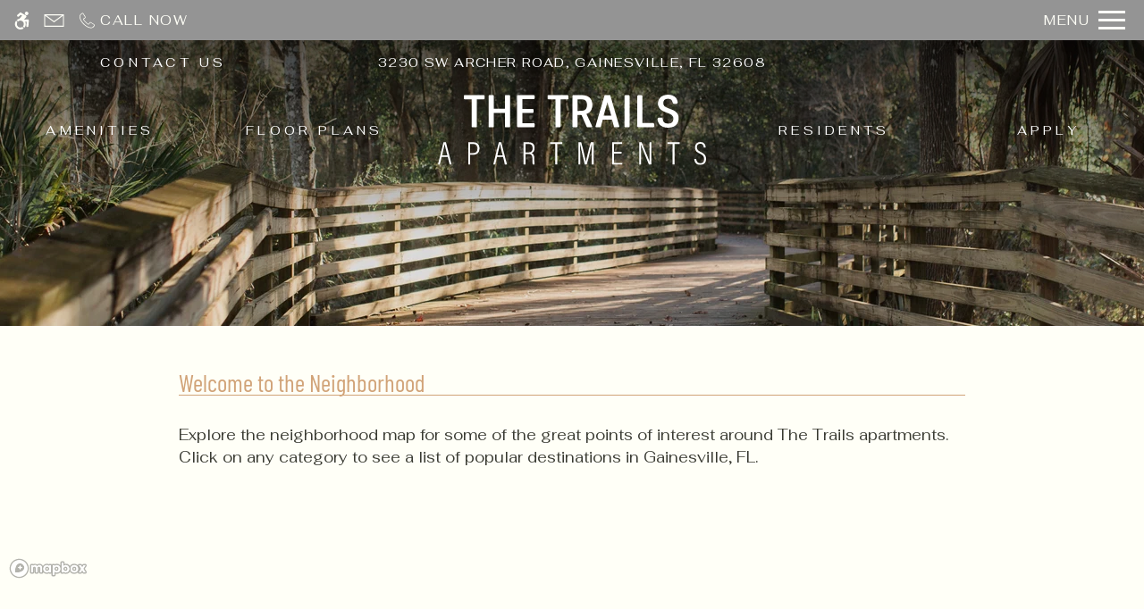

--- FILE ---
content_type: text/css
request_url: https://static2.apts247.info/css/mapbox.css?cv=20260107151
body_size: 651
content:
.mapboxgl-control-container .mapboxgl-ctrl-bottom-right *{font-size:12px}.mapboxgl-canvas-container.mapboxgl-touch-drag-pan{width:100%;height:100%}.mapboxgl-canvas-container .mapboxgl-canvas{display:block}.mapboxgl-canvas-container .map-pin{background-repeat:no-repeat;background-position:center;background-size:contain}.mapboxgl-control-container{width:100%;position:absolute;left:0;top:0}.mapboxgl-control-container .mapboxgl-ctrl-top-right .mapboxgl-ctrl-icon{border-radius:0;-webkit-box-shadow:0 0 0 transparent;box-shadow:0 0 0 transparent;margin:0}.mapboxgl-control-container .mapboxgl-ctrl-bottom-left{top:10px;left:0}.mapboxgl-popup-content{font-size:14px;line-height:16px;font-family:Helvetica, Arial, sans-serif;color:#333}.mapboxgl-popup-content *{font-size:14px;line-height:16px;font-family:Helvetica, Arial, sans-serif;color:#333}.directions-inside-content{background:#fff;display:inline-block;width:100%;max-width:310px;margin:0;-webkit-box-sizing:border-box;box-sizing:border-box;border:1px solid #ebebeb;text-align:left}@media only screen and (max-width:350px){.directions-inside-content{width:96%}}.directions-inside-content *{font-family:Helvetica, Arial, sans-serif;font-size:12px;color:#333;-webkit-box-sizing:border-box;box-sizing:border-box}.directions-inside-content>div{width:100%}.directions-inside-content .headline-map-info{padding:15px 10px;border-bottom:1px solid #ebebeb}.directions-inside-content .headline-map-info .priority-text-content{display:table}.directions-inside-content .headline-map-info .priority-text-content>*{display:table-cell}.directions-inside-content .headline-map-info .priority-text-content .map-header{width:100%}.directions-inside-content .headline-map-info .priority-text-content .directions-length{width:100px;min-width:100px;font-size:14px;font-weight:bold;color:#83bf0e}.directions-inside-content .headline-map-info .map-header{font-size:14px;font-weight:bold}.directions-inside-content .sub-info-content{font-size:11px;color:#707070}.directions-inside-content .steps{background:#f7f7f7;width:100%;padding:13px 10px;border-bottom:1px solid #ebebeb;display:table}.directions-inside-content .steps .direction-note{width:40px;min-width:40px;height:40px;min-height:40px;position:relative;display:table-cell;background-size:contain;background-repeat:no-repeat}.directions-inside-content .steps .direction-note.right{background-image:url("../images/map_icons_v2/map-icon-right.png")}.directions-inside-content .steps .direction-note.right.slight{background-image:url("../images/map_icons_v2/map-icon-right-slight.png")}.directions-inside-content .steps .direction-note.left{background-image:url("../images/map_icons_v2/map-icon-left.png")}.directions-inside-content .steps .direction-note.left.slight{background-image:url("../images/map_icons_v2/map-icon-left-slight.png")}.directions-inside-content .steps .direction-note.straight{background-image:url("../images/map_icons_v2/map-icon-straight.png")}.directions-inside-content .steps .direction-note.uturn{background-image:url("../images/map_icons_v2/map-icon-merge.png")}.directions-inside-content .steps .steps-content{width:100%;display:table-cell;padding-left:10px}



--- FILE ---
content_type: text/css
request_url: https://www.thetrailsapartmentsgainesville.com/gridmedia/css/site.css
body_size: -68
content:
/* Site Adjustments */

.hero-intro .hero-bg {
    filter: brightness(0.9);
}

--- FILE ---
content_type: image/svg+xml
request_url: https://www.thetrailsapartmentsgainesville.com/gridmedia/img/menu-logo.svg
body_size: 5308
content:
<?xml version="1.0" encoding="utf-8"?>
<!-- Generator: Adobe Illustrator 28.0.0, SVG Export Plug-In . SVG Version: 6.00 Build 0)  -->
<svg version="1.1" id="Layer_1" xmlns="http://www.w3.org/2000/svg" xmlns:xlink="http://www.w3.org/1999/xlink" x="0px" y="0px"
	 viewBox="0 0 473.5 125.3" style="enable-background:new 0 0 473.5 125.3;" xml:space="preserve">
<style type="text/css">
	.st0{fill:#949494;}
	.st1{fill:#D1A378;}
</style>
<g>
	<path class="st0" d="M6.6,111.2l-3.2,13.6H0L9.8,85h4.4l10.1,39.8h-3.6l-3.3-13.6H6.6z M16.6,108.2c-2.6-10.6-4.2-17-4.7-20h-0.1
		c-0.6,3.4-2.3,11-4.4,19.9C7.3,108.1,16.6,108.1,16.6,108.2z"/>
	<path class="st0" d="M53.5,85h9.6c6.1,0,10.2,3.9,10.2,10.8s-3.7,11.4-10.9,11.4h-5.6v17.6h-3.3C53.5,124.8,53.5,85,53.5,85z
		 M56.8,104.2h5.3c5.1,0,7.8-2.7,7.8-8.5c0-4.5-2.4-7.8-7.2-7.8h-5.8V104.2L56.8,104.2z"/>
	<path class="st0" d="M104.3,111.2l-3.2,13.6h-3.3l9.8-39.8h4.3l10.1,39.8h-3.6l-3.3-13.6H104.3z M114.3,108.2
		c-2.6-10.6-4.2-17-4.7-20h-0.1c-0.6,3.4-2.3,11-4.4,19.9C105,108.1,114.3,108.1,114.3,108.2z"/>
	<path class="st0" d="M154.5,105.9v18.8h-3.3V85h9.7c6.5,0,9.8,3.8,9.8,10.1s-2.9,8.6-5.4,9.4c3.9,1.3,4.9,4.8,4.9,10.2v1.6
		c0,3.4,0.1,6.4,0.6,8.5h-3.4c-0.5-1.8-0.6-5.5-0.6-8.6v-1.3c0-5.8-1.1-8.8-6.8-8.8L154.5,105.9L154.5,105.9z M154.5,103h5.7
		c5,0,6.9-3.1,6.9-7.9c0-4.2-1.9-7.2-6.6-7.2h-6L154.5,103L154.5,103z"/>
	<path class="st0" d="M207.2,88h-9v-3h21.3v3h-9v36.7h-3.4L207.2,88L207.2,88z"/>
	<path class="st0" d="M271.6,107c0-7.6,0.1-15,0.2-19h-0.1c-1.5,6.6-5.6,24.3-9,36.8h-3.4c-2.5-10.5-6.9-29.6-8.4-36.8h-0.1
		c0.2,4.6,0.4,13.5,0.4,20.3v16.5H248V85h5c3.6,13,7.2,29.7,8.2,34.6h0.1c0.7-3.9,5.1-22.1,8.7-34.6h5v39.8h-3.3L271.6,107
		L271.6,107z"/>
	<path class="st0" d="M324.4,105.2H311v16.6h14.9l-0.5,3h-17.7V85h17.5v3H311v14.1h13.5L324.4,105.2L324.4,105.2z"/>
	<path class="st0" d="M355.4,124.8V85h4.4c12,29.6,13.5,33.1,14,34.8h0.1c-0.2-5.6-0.4-11.6-0.4-18V85h3.3v39.8h-4.2
		c-12.5-30.9-13.9-34.4-14.3-35.8h-0.1c0.3,5,0.3,11.8,0.3,18.9v16.9L355.4,124.8L355.4,124.8z"/>
	<path class="st0" d="M414.4,88h-9v-3h21.3v3h-9v36.7h-3.4L414.4,88L414.4,88z"/>
	<path class="st0" d="M456.1,114.6c0.3,4.4,2.5,7.8,7.1,7.8s6.8-2.3,6.8-7.5c0-4.5-1.7-6.9-7.3-9.5c-6-2.9-8.8-5.6-8.8-11.3
		c0-5.1,3.3-9.5,9.5-9.5c7.2,0,9.2,5.3,9.4,9.8h-3.3c-0.2-1.8-0.8-6.8-6.2-6.8c-4.2,0-6,2.9-6,6.3c0,4.2,1.9,6.1,7,8.6
		c6.9,3.3,9.2,6.7,9.2,12.3c0,6.3-3.4,10.7-10.4,10.7c-7.5,0-10.1-5-10.4-10.7L456.1,114.6L456.1,114.6z"/>
</g>
<g>
	<g>
		<path class="st1" d="M91,0.8h6.2c0.8,0,1.5,0.7,1.5,1.5v22.8h19.5V2.3c0-0.8,0.7-1.5,1.5-1.5h6.1c0.8,0,1.5,0.7,1.5,1.5v54.4
			c0,0.8-0.7,1.5-1.5,1.5h-6.1c-0.8,0-1.5-0.7-1.5-1.5v-24H98.7v24c0,0.8-0.7,1.5-1.5,1.5H91c-0.8,0-1.5-0.7-1.5-1.5V2.3
			C89.5,1.5,90.2,0.8,91,0.8z"/>
		<path class="st1" d="M149,25.3h18c0.9,0,1.7,0.8,1.7,1.7v4c0,0.9-0.8,1.7-1.7,1.7h-18v18.1h20c0.9,0,1.7,0.8,1.7,1.7v4
			c0,0.9-0.8,1.7-1.7,1.7h-27.3c-1.1,0-2-0.9-2-2V2.8c0-1.1,0.9-2,2-2h27.2c0.9,0,1.7,0.8,1.7,1.7v3.9c0,0.9-0.8,1.7-1.7,1.7H149
			L149,25.3L149,25.3z"/>
	</g>
	<path class="st1" d="M304.2,0.8c-1.6,0-3.3,0-4.9,0c-1.6,0-3.3,0-4.9,0c-5.4,18.5-10.7,36.9-16,55.3c-0.3,1,0.5,2.1,1.6,2.1h6.3
		c0.7,0,1.4-0.5,1.6-1.2l3.4-12.5c2.7,0,5.4,0,8.1,0c2.7,0,5.4,0,8.1,0l3.4,12.5c0.2,0.7,0.8,1.2,1.6,1.2h6.3c1.1,0,1.9-1,1.6-2.1
		C314.9,37.7,309.5,19.3,304.2,0.8L304.2,0.8z M299.3,37.4h-6.8l6.8-23.6l6.8,23.6H299.3z"/>
	<g>
		<path class="st1" d="M262.9,34.2c3.6-1.4,6.4-3.9,8.1-7.4c2.2-4.8,2.3-9.8,0.8-14.9c-1.2-4.4-4-7.5-8.2-9.3
			c-2.9-1.3-5.9-1.8-9.1-1.8c-4.1,0-11.6,0-15.2,0c-1.1,0-2,0.9-2,2v53.3c0,1.1,0.9,2,2,2h5.1c1.1,0,2-0.9,2-2v-20c2,0,3.9,0,5.8,0
			c0.8,0,1.2,0.2,1.6,1c2.4,5.6,4.8,11.2,7.3,16.8l1.3,3.1c0.3,0.7,1,1.2,1.9,1.2h3.4c1,0,2.1,0,3.1,0s1.8-1.1,1.4-2.1
			c-3.4-7.3-6.7-14.4-10-21.6C262.5,34.4,262.7,34.3,262.9,34.2L262.9,34.2z M246.5,29V8.2c3.6,0.2,7.2-0.4,10.8,0.6
			c2.7,0.7,4.5,2.4,5.3,5c1,3.3,1,6.7-0.3,9.9c-1.2,2.9-3.5,4.6-6.6,4.9C252.7,28.9,249.6,28.9,246.5,29z"/>
		<path class="st1" d="M425.1,40.4c-0.3-3.8-1.8-7.1-4.7-9.6c-3.1-2.6-6.8-4-10.5-5.4c-2.5-1-5-1.9-7.4-3.2
			c-2.7-1.4-4.3-3.7-4.4-6.9c-0.1-3.8,1.7-6.6,5.1-7.5c1.3-0.4,2.7-0.5,4-0.4c3.9,0.2,6.1,2,7,5.8c0.1,0.2,0.1,0.5,0.1,0.8
			c0.2,1.4,1.4,2.5,2.9,2.5h3.2c1.8,0,3.2-1.6,2.9-3.3c0,0,0,0,0,0c-0.9-5.3-3.6-9.3-8.6-11.4c-5.3-2.2-10.8-2.2-16.2-0.2
			c-5.4,1.9-8.9,5.7-9.7,11.5c-0.8,5.5,0.5,10.4,5,14.1c2.3,1.9,5,3.1,7.7,4.2c3,1.2,6,2.2,8.9,3.6c4.3,2.1,5.8,5.3,5.1,9.9
			c-0.5,3.2-2.1,5.5-5.4,6.4c-2.5,0.7-5.1,0.6-7.6-0.1c-2.8-0.8-4.6-2.7-5.2-5.5c-0.2-0.8-0.3-1.5-0.4-2.3c-0.2-1.4-1.4-2.5-2.9-2.5
			h-3.3c-1.7,0-3.1,1.5-2.9,3.2c0,0.5,0.1,0.9,0.2,1.3c1,5.5,3.8,9.7,9.1,11.8c5.1,2,10.5,2.2,15.8,0.9c4.2-1,7.6-3.2,9.8-7
			C424.7,47.9,425.3,44.2,425.1,40.4z"/>
		<path class="st1" d="M194.9,8.2h12.4v48.4c0,0.9,0.7,1.6,1.6,1.6h6.1c0.9,0,1.6-0.7,1.6-1.6V8.2H229c0.7,0,1.3-0.6,1.3-1.3V2.2
			c0-0.7-0.6-1.3-1.3-1.3h-34.1c-0.7,0-1.3,0.6-1.3,1.3v4.8C193.6,7.6,194.2,8.2,194.9,8.2L194.9,8.2z"/>
		<path class="st1" d="M47,8.2h12.4v48.4c0,0.9,0.7,1.6,1.6,1.6h6.1c0.9,0,1.6-0.7,1.6-1.6V8.2H81c0.7,0,1.3-0.6,1.3-1.3V2.2
			c0-0.7-0.6-1.3-1.3-1.3H47c-0.7,0-1.3,0.6-1.3,1.3v4.8C45.6,7.6,46.2,8.2,47,8.2z"/>
		<path class="st1" d="M379.6,50.8h-18.4V3.2c0-1.3-1-2.3-2.3-2.3h-4.6c-1.3,0-2.3,1-2.3,2.3v52.7c0,1.3,1,2.3,2.3,2.3h25.4
			c1.3,0,2.3-1,2.3-2.3v-2.8C382,51.8,380.9,50.8,379.6,50.8z"/>
		<path class="st1" d="M331.1,0.8h5.7c1,0,1.7,0.8,1.7,1.7v53.9c0,1-0.8,1.7-1.7,1.7h-5.7c-1,0-1.7-0.8-1.7-1.7V2.5
			C329.3,1.6,330.1,0.8,331.1,0.8z"/>
	</g>
</g>
</svg>


--- FILE ---
content_type: image/svg+xml
request_url: https://www.thetrailsapartmentsgainesville.com/gridmedia/img/logo.svg
body_size: 5539
content:
<?xml version="1.0" encoding="UTF-8"?>
<svg id="Layer_1" data-name="Layer 1" xmlns="http://www.w3.org/2000/svg" viewBox="0 0 473.45 125.26">
  <defs>
    <style>
      .cls-1 {
        fill: #fff;
        stroke-width: 0px;
      }
    </style>
  </defs>
  <g>
    <path class="cls-1" d="m6.57,111.18l-3.23,13.57H0s9.75-39.75,9.75-39.75h4.35l10.1,39.75h-3.6l-3.27-13.57H6.57Zm9.99-3.03c-2.61-10.56-4.21-17.01-4.71-19.95h-.13c-.57,3.39-2.32,10.97-4.45,19.95h9.29Z"/>
    <path class="cls-1" d="m53.47,85h9.62c6.11,0,10.21,3.92,10.21,10.79s-3.68,11.4-10.88,11.4h-5.6v17.56h-3.35v-39.75Zm3.35,19.25h5.27c5.07,0,7.77-2.74,7.77-8.48,0-4.54-2.38-7.82-7.23-7.82h-5.81v16.29Z"/>
    <path class="cls-1" d="m104.29,111.18l-3.23,13.57h-3.35s9.75-39.75,9.75-39.75h4.35l10.1,39.75h-3.6l-3.27-13.57h-10.75Zm9.99-3.03c-2.61-10.56-4.21-17.01-4.71-19.95h-.13c-.57,3.39-2.32,10.97-4.45,19.95h9.29Z"/>
    <path class="cls-1" d="m154.53,105.95v18.8h-3.34v-39.75h9.71c6.47,0,9.75,3.79,9.75,10.05s-2.85,8.57-5.38,9.38c3.9,1.26,4.93,4.75,4.93,10.21v1.58c0,3.4.09,6.38.57,8.53h-3.4c-.54-1.81-.55-5.49-.55-8.64v-1.31c0-5.79-1.13-8.84-6.82-8.84h-5.48Zm0-2.96h5.72c5.03,0,6.91-3.06,6.91-7.9,0-4.21-1.92-7.15-6.6-7.15h-6.04v15.04Z"/>
    <path class="cls-1" d="m207.21,88.04h-9v-3.04h21.34v3.04h-9v36.71h-3.35v-36.71Z"/>
    <path class="cls-1" d="m271.57,107.02c0-7.63.12-14.97.23-19.03h-.08c-1.49,6.63-5.62,24.3-9.01,36.77h-3.36c-2.55-10.54-6.88-29.61-8.4-36.84h-.14c.23,4.62.41,13.53.41,20.32v16.51h-3.23v-39.75h4.99c3.63,13.03,7.21,29.67,8.21,34.64h.06c.72-3.89,5.09-22.08,8.67-34.64h4.99v39.75h-3.34v-17.73Z"/>
    <path class="cls-1" d="m324.42,105.15h-13.45v16.57h14.88l-.49,3.02h-17.71v-39.75h17.46v3.04h-14.13v14.08h13.45v3.03Z"/>
    <path class="cls-1" d="m355.4,124.75v-39.75h4.38c12,29.55,13.53,33.13,14.05,34.78h.06c-.25-5.55-.35-11.58-.35-18.02v-16.76h3.26v39.75h-4.18c-12.48-30.92-13.86-34.36-14.28-35.83h-.06c.29,5,.34,11.75.34,18.92v16.92h-3.22Z"/>
    <path class="cls-1" d="m414.4,88.04h-9v-3.04h21.34v3.04h-9v36.71h-3.35v-36.71Z"/>
    <path class="cls-1" d="m456.06,114.56c.3,4.37,2.5,7.77,7.13,7.77s6.8-2.31,6.8-7.48c0-4.51-1.72-6.86-7.27-9.54-6.01-2.88-8.79-5.6-8.79-11.3,0-5.12,3.28-9.5,9.5-9.5,7.21,0,9.24,5.3,9.35,9.78h-3.32c-.18-1.8-.77-6.85-6.2-6.85-4.19,0-5.95,2.91-5.95,6.27,0,4.15,1.86,6.11,6.95,8.56,6.89,3.32,9.19,6.67,9.19,12.33,0,6.29-3.42,10.67-10.35,10.67-7.54,0-10.1-4.98-10.43-10.7h3.39Z"/>
  </g>
  <g>
    <g>
      <path class="cls-1" d="m90.99.78h6.15c.84,0,1.52.68,1.52,1.52v22.8h19.55V2.32c0-.84.68-1.52,1.52-1.52h6.14c.84,0,1.52.68,1.52,1.52v54.41c0,.84-.68,1.52-1.52,1.52h-6.13c-.84,0-1.52-.68-1.52-1.52v-24.04h-19.51v24.04c0,.84-.68,1.52-1.52,1.52h-6.2c-.84,0-1.52-.68-1.52-1.52V2.3c0-.84.68-1.52,1.52-1.52Z"/>
      <path class="cls-1" d="m149.01,25.33h18.04c.94,0,1.7.76,1.7,1.7v3.95c0,.94-.76,1.7-1.7,1.7h-18.02v18.12h19.99c.94,0,1.7.76,1.7,1.7v4.04c0,.94-.76,1.7-1.7,1.7h-27.33c-1.12,0-2.03-.91-2.03-2.03V2.83c0-1.12.91-2.03,2.03-2.03h27.25c.94,0,1.7.76,1.7,1.7v3.93c0,.94-.76,1.7-1.7,1.7h-19.93v17.19Z"/>
    </g>
    <path class="cls-1" d="m304.2.8c-1.65,0-3.29,0-4.93,0-1.63,0-3.28,0-4.93,0-5.36,18.46-10.69,36.87-16.05,55.33-.3,1.05.48,2.1,1.58,2.1h6.32c.74,0,1.39-.5,1.58-1.21l3.37-12.54c2.72,0,5.43,0,8.12,0,2.7,0,5.4,0,8.12,0l3.37,12.54c.19.72.84,1.21,1.58,1.21h6.32c1.09,0,1.88-1.05,1.58-2.1-5.35-18.46-10.69-36.87-16.05-55.33Zm-4.93,36.59h-6.81l6.81-23.6,6.81,23.6h-6.81Z"/>
    <g>
      <path class="cls-1" d="m262.91,34.22c3.65-1.43,6.4-3.88,8.06-7.44,2.25-4.83,2.26-9.84.84-14.86-1.24-4.36-4.01-7.47-8.18-9.3-2.88-1.26-5.92-1.81-9.05-1.82-4.11-.02-11.64-.03-15.24-.02-1.12,0-2.02.91-2.02,2.03v53.35c0,1.12.91,2.03,2.03,2.03h5.15c1.12,0,2.03-.91,2.03-2.03v-20.02c2.01,0,3.93.05,5.84-.02.84-.03,1.24.23,1.57,1.02,2.4,5.62,4.84,11.22,7.29,16.81l1.32,3.08c.32.74,1.05,1.23,1.86,1.23h3.36c1.04,0,2.09,0,3.15,0s1.81-1.14,1.36-2.13c-3.37-7.27-6.69-14.42-10.02-21.61.27-.11.46-.19.66-.27Zm-16.37-5.26V8.19c3.62.21,7.23-.38,10.77.56,2.68.71,4.48,2.38,5.26,5.01.98,3.32,1.05,6.67-.27,9.92-1.19,2.92-3.53,4.58-6.6,4.9-3.01.32-6.06.27-9.16.38Z"/>
      <path class="cls-1" d="m425.07,40.44c-.27-3.85-1.77-7.11-4.74-9.64-3.08-2.63-6.81-3.99-10.52-5.42-2.51-.97-5.04-1.92-7.42-3.16-2.72-1.41-4.34-3.71-4.44-6.92-.12-3.82,1.66-6.57,5.15-7.53,1.29-.36,2.7-.47,4.05-.41,3.94.16,6.14,2,7.04,5.78.06.25.11.51.15.77.21,1.43,1.43,2.49,2.88,2.49h3.25c1.77,0,3.16-1.56,2.89-3.31,0-.01,0-.02,0-.03-.85-5.3-3.56-9.28-8.61-11.38-5.33-2.21-10.8-2.19-16.18-.25-5.4,1.94-8.88,5.72-9.72,11.52-.81,5.53.53,10.4,5.03,14.08,2.31,1.89,4.99,3.09,7.74,4.18,2.96,1.17,6.01,2.19,8.86,3.6,4.28,2.11,5.78,5.27,5.1,9.91-.47,3.23-2.13,5.54-5.37,6.42-2.53.69-5.11.61-7.64-.07-2.84-.76-4.59-2.65-5.24-5.47-.17-.75-.3-1.51-.41-2.28-.21-1.43-1.43-2.49-2.88-2.49h-3.31c-1.74,0-3.1,1.52-2.9,3.25.05.45.11.9.19,1.34.95,5.51,3.75,9.68,9.08,11.78,5.15,2.03,10.47,2.19,15.81.91,4.18-1,7.56-3.25,9.82-6.96,2-3.29,2.6-6.92,2.34-10.71Z"/>
      <path class="cls-1" d="m194.93,8.24h12.42v48.37c0,.88.71,1.59,1.59,1.59h6.12c.88,0,1.59-.71,1.59-1.59V8.2h12.36c.73,0,1.33-.59,1.33-1.33V2.16c0-.73-.59-1.33-1.33-1.33h-34.08c-.73,0-1.33.59-1.33,1.33v4.75c0,.73.59,1.33,1.33,1.33Z"/>
      <path class="cls-1" d="m46.96,8.24h12.42v48.37c0,.88.71,1.59,1.59,1.59h6.12c.88,0,1.59-.71,1.59-1.59V8.2h12.36c.73,0,1.33-.59,1.33-1.33V2.16c0-.73-.59-1.33-1.33-1.33h-34.08c-.73,0-1.33.59-1.33,1.33v4.75c0,.73.59,1.33,1.33,1.33Z"/>
      <path class="cls-1" d="m379.64,50.75h-18.42V3.18c0-1.29-1.04-2.33-2.33-2.33h-4.63c-1.29,0-2.33,1.04-2.33,2.33v52.66c0,1.29,1.04,2.33,2.33,2.33h25.38c1.28,0,2.32-1.04,2.32-2.32v-2.78c0-1.28-1.04-2.32-2.32-2.32Z"/>
      <rect class="cls-1" x="329.33" y=".82" width="9.2" height="57.36" rx="1.73" ry="1.73"/>
    </g>
  </g>
</svg>